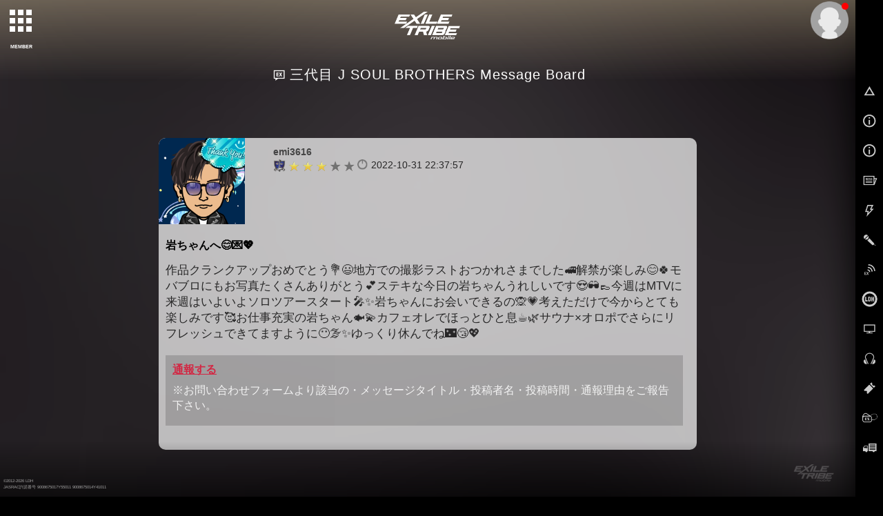

--- FILE ---
content_type: text/html; charset=SHIFT-JIS
request_url: https://m.tribe-m.jp/bbs?i=detail&theme=95&id=993051&bnf=1&day=20221031
body_size: 8592
content:







<!doctype html>
<!--[if lt IE 7]><html class="no-js lt-ie9 lt-ie8 lt-ie7" lang="ja"><![endif]-->
<!--[if IE 7]><html class="no-js lt-ie9 lt-ie8" lang="ja"><![endif]-->
<!--[if IE 8]><html class="no-js lt-ie9" lang="ja"><![endif]-->
<!--[if gt IE 8]><!-->
<html class="no-js" lang="ja">
<!--<![endif]-->
<head>
<meta charset="UTF-8" />
<meta name="viewport" content="width=device-width,user-scalable=no,minimum-scale=1,maximum-scale=1">
<meta name="format-detection" content="telephone=no">
<meta name="description" content="「EXILE TRIBE」公式モバイルサイト。｢三代目 J SOUL BROTHERS｣｢劇団EXILE｣｢GENERATIONS｣の最新情報から､チケット先行予約､ブログ､動画､画像など豊富なコンテンツが満載！" />
<meta name="keywords" content="EXILE,exile,エグザイル,えぐざいる,えぐもば" />
    <meta name="robots" content="noarchive" />
<link rel="shortcut icon" href="https://cf-stat.tribe-m.jp/images/device/favicon.ico" type="image/x-icon" />
<link rel="apple-touch-icon" href="https://cf-stat.tribe-m.jp/images/device/apple-touch-icon.png" />
<link rel="apple-touch-icon" sizes="57x57" href="https://cf-stat.tribe-m.jp/images/device/apple-touch-icon-57x57.png" />
<link rel="apple-touch-icon" sizes="72x72" href="https://cf-stat.tribe-m.jp/images/device/apple-touch-icon-72x72.png" />
<link rel="apple-touch-icon" sizes="76x76" href="https://cf-stat.tribe-m.jp/images/device/apple-touch-icon-76x76.png" />
<link rel="apple-touch-icon" sizes="114x114" href="https://cf-stat.tribe-m.jp/images/device/apple-touch-icon-114x114.png" />
<link rel="apple-touch-icon" sizes="120x120" href="https://cf-stat.tribe-m.jp/images/device/apple-touch-icon-120x120.png" />
<link rel="apple-touch-icon" sizes="144x144" href="https://cf-stat.tribe-m.jp/images/device/apple-touch-icon-144x144.png" />
<link rel="apple-touch-icon" sizes="152x152" href="https://cf-stat.tribe-m.jp/images/device/apple-touch-icon-152x152.png" />
<link rel="apple-touch-icon" sizes="180x180" href="https://cf-stat.tribe-m.jp/images/device/apple-touch-icon-180x180.png" />
<meta property="og:type" content="website" />
<meta property="og:title" content="EXILE TRIBE mobile - EXILE TRIBE公式モバイルサイトforスマートフォン" />
<meta property="og:image" content="https://cf-stat.tribe-m.jp/images/ogp/20160106/facebook_icon.png" />
<meta property="og:url" content="http://m.tribe-m.jp" />
<meta property="og:site_name" content="EXILE TRIBE mobile" />
<meta property="og:description" content="「EXILE TRIBE」公式モバイルサイト。｢三代目 J SOUL BROTHERS｣｢劇団EXILE｣｢GENERATIONS｣の最新情報から､チケット先行予約､ブログ､動画､画像など豊富なコンテンツが満載！" />



<title>BBS</title>

<link rel="stylesheet" type="text/css" href="https://cf-stat.tribe-m.jp/css/style.css?1768452695"/>
<link rel="stylesheet" href="https://cf-stat.tribe-m.jp/css/colorscheme_tribebule.css?date=20151110&ver=1.1.0">

<link rel="stylesheet" href="//cdnjs.cloudflare.com/ajax/libs/malihu-custom-scrollbar-plugin/3.0.8/jquery.mCustomScrollbar.min.css">
<script type="text/javascript" src="https://cf-stat.tribe-m.jp/js/vendor/modernizr-2.8.3-respond-1.4.2.min.js?1768452695" charset="utf-8"></script><link href='//fonts.googleapis.com/css?family=Oswald' rel='stylesheet' type='text/css'>
<script>
    window.ldh = window.ldh || {};
    window.ldh.project = "gold";
    window.ldh.isPc = true;
    window.ldh.isMember = false;
    window.ldh.imageServerPath = {
        cf: 'https://cf-stat.tribe-m.jp/',
        cache: 'https://cache-m.tribe-m.jp/',
        s3: 'http://lp.tribe-m.jp/'
    };
</script>

    <script src="//d2wy8f7a9ursnm.cloudfront.net/v4/bugsnag.min.js"></script>
    <script>window.bugsnagClient = bugsnag({ apiKey: '8c82922426d0f8b3b45f84c757dc8b9c', releaseStage: 'product'})</script>


</head>
<body >
<script>
  (function(i,s,o,g,r,a,m){i['GoogleAnalyticsObject']=r;i[r]=i[r]||function(){
  (i[r].q=i[r].q||[]).push(arguments)},i[r].l=1*new Date();a=s.createElement(o),
  m=s.getElementsByTagName(o)[0];a.async=1;a.src=g;m.parentNode.insertBefore(a,m)
  })(window,document,'script','//www.google-analytics.com/analytics.js','ga');

  ga('create', 'UA-28422537-1', 'auto');

  ga('set', 'dimension1', 'nomember');ga('set', 'dimension2', '');ga('send', 'pageview');ga('create', 'UA-92772818-1', 'auto', {'name': 'camTracker'});ga('camTracker.set', 'dimension1', 'noMember');ga('camTracker.set', 'dimension2', 'noMember');ga('camTracker.set', 'dimension3', 'noMember');ga('camTracker.set', 'dimension4', 'noMember');ga('camTracker.set', 'dimension5', 'noMember');ga('camTracker.set', 'dimension6', 'noMember');ga('camTracker.set', 'dimension7', 'noMember');ga('camTracker.set', 'dimension8', 'noMember');ga('camTracker.send', 'pageview');
</script>
  <script async src="https://www.googletagmanager.com/gtag/js?id=G-SXYKZERJ9D"></script>
  <script>
    window.dataLayer = window.dataLayer || [];
    function gtag(){dataLayer.push(arguments);}
    gtag('js', new Date());
    gtag('config','G-SXYKZERJ9D');

    gtag('set', 'user_properties', {'membership': 'nomember'});
  </script>
<!--[if lt IE 8]>
    <p class="browserupgrade">You are using an <strong>outdated</strong> browser. Please <a href="http://browsehappy.com/">upgrade your browser</a> to improve your experience.</p>
<![endif]-->

  

<style>
    #siteId.sitelogo--3rdjsb:after {
        background-image: url("https://cf-stat.tribe-m.jp/images/artist/3jsb_logo_20201110.png") !important;
    }
    @media (min-width: 750px){
      .no-touch #siteId.sitelogo--3rdjsb:after {
          width: 120px !important;
          height: 50px !important;
          top: 14px !important;
      }
    }
        @media (max-width: 750px) {
        #siteId.sitelogo--3rdjsb:after {
            top: 9px !important;
            min-height: 18px !important;
        }
    }
</style>










        
        
        
        
        
        














  <div id="bg-wrapper">
    <img id="bg-image" src="/images/top/top_20161116.jpg" alt="" data-cropimage='{\"sp\":{\"x\":10,\"y\":20,\"w\":540,\"h\":1800,\"brightness\":0.9},\"pc\":{\"x\":680,\"y\":200,\"w\":1100,\"h\":1380,\"brightness\":0.9}}'  data-blurStatus='on' data-bg-type="canvas"/>
          <canvas id="canvas" width="100%" height="100%"></canvas>
      </div>

  <div id="page">
            <div id="control-panel">
      <div id="artistnavicon">
        <button id="artist-toggle-button" type="button" class="tcon tcon-grid tcon-grid--rearrange" aria-label="toggle grid" data-cta-target=".js-modal-1">
          <span class="tcon-grid__item" aria-hidden="true"></span>
          <span class="tcon-visible fs7">MEMBER</span>
        </button>
      </div>
      <div id="navicon">
        <button type="button" class="tcon tcon-menu--xcross" aria-label="toggle menu">
          <span class="tcon-menu__lines" aria-hidden="true"></span>
          <span class="tcon-visuallyhidden"></span>
          <span class="tcon-visible fs7">MENU</span>
        </button>
      </div>
    </div>
    <!-- /#control-panel -->
    <div id="mypage-navicon" class="mypage-navicon">
      <div class="mypage-navicon__wrapper">
        <a class="mypage-navicon__anchor" href="/mypage/index"></a>
                  <div class="mypage-navicon__icon">
            <div class="red-round"></div>
            <img src="https://cf-stat.tribe-m.jp/images/nav/thumb_nonmember.png" cached="1" alt=""/>          </div>
              </div>
    </div>
         <style scoped>
  #artist-nav {
    top:0;/* android bug fix ?*/
    padding: 0 !important;
  }
  .navi-h2_link {
    margin: 0 auto;
  }
  #artistmenu {
    height: auto;/* <- 再定義?*/
  }
  #artist-nav.open .artist-list-oneliner {
    justify-content: center;
    margin-bottom: 30px;
  }
  .artist-list-oneliner .artist-list__oneliner-link {
    margin-bottom: 20px;
  }
</style>

<style>

    @media (max-width: 550px) {
    .navi-h2 {
      width: 90% !important;
    }
    .ad-mt {
      margin-top: -40px !important;
    }
    .menu_return_sp {
      width:100%;
    }
  }
  
    @media (min-width: 551px) {
    .navi-h2 {
      width: 70% !important;
    }
    .ad-left {
      left:17.5%;
    }
    .artist-list-oneliner .artist-list__oneliner-link {
      width: 12% !important;
    }
  }
  
    @media (max-width: 750px) {
    .ad-left {
      left:0%;
    }
    .artist-list-oneliner .artist-list__oneliner-link {
      width: 20%;
    }
  }
  
    @media (min-width: 1280px) {
    .navi-h2 {
      width: 50% !important;
    }
    .ad-left {
      left:21.5%;
    }
    ul.artist-list-oneliner{
      width: 90%;
    }
    .artist-list-oneliner .artist-list__oneliner-link {
      /* width: 14% !important; */
      width: 12% !important;
      height: auto!important;
    }

  }
  
</style>



  <div id="artist-nav">
    <div id="artistmenublock">      <div id="artistmenu" class="touch-control mt40">
        <ul class="artist-list-oneliner">
          <li class="artist-list__oneliner-link"><a href="/artist/index/21"><img src="https://cf-stat.tribe-m.jp/images/all/renewal/3rd_jsb/20251124_b2ea919ea8c40d98187cc106a6dc6e8a/thumb/thumb-logo21.jpg" alt="三代目J Soul Brothers"/></a></li>

                              <li class="artist-list__oneliner-link">
            <a href="/artist/index/26">
              <img src="https://cf-stat.tribe-m.jp/images/all/renewal/gekidan_exile/20251224_d20b42070695aa31ab5958d0f4bab586/thumb/thumb-logo26.jpg" alt="劇団EXILE"/>            </a>
          </li>
          
                    
          <li class="artist-list__oneliner-link"><a href="/artist/index/37"><img src="https://cf-stat.tribe-m.jp/images/renewal/generations/20210118/thumb/thumb-logo37.jpg?date=20250110" alt="GENERATIONS" cached="1"/></a></li>
          <li class="artist-list__oneliner-link"><a href="/artist/index/43"><img src="https://cf-stat.tribe-m.jp/images/renewal/rampage/20220921/thumb/thumb-logo43.jpg?date=20250110" alt="THE RAMPAGE" cached="1"/></a></li>
          <div class="menu_return_sp"></div>
          <li class="artist-list__oneliner-link"><a href="/Artist/index/168"><img src="https://cf-stat.tribe-m.jp/images/all/renewal/fantastics/20210630/thumb/thumb-logo168.jpg?date=20250110" alt="FANTASTICS" cached="1"/></a></li>
          <li class="artist-list__oneliner-link"><a href="/Artist/index/195"><img src="https://cf-stat.tribe-m.jp/images/all/renewal/ballistik_boyz/20220712/thumb/thumb-logo195.jpg?date=20250110" alt="BALLISTIK BOYZ" cached="1"/></a></li>
          <li class="artist-list__oneliner-link"><a href="/Artist/index/262"><img src="https://cf-stat.tribe-m.jp/images/all/renewal/psychic_fever/20250520_b2c6cc5b0869361cc2c5f2fbfe37d1b8/thumb/thumb_logo262_wh.jpg" alt="PSYCHIC FEVER"/></a></li>
          <div style="width:100%;"></div>
          <li class="artist-list__oneliner-link"><a href="/Artist/index/364"><img src="https://cf-stat.tribe-m.jp/images/all/renewal/lil_league/20251217_f967154a134b848d024b0ea84e9ea19a/thumb/thumb_logo.jpg" alt="LIL LEAGUE"/></a></li>
          <li class="artist-list__oneliner-link"><a href="/Artist/index/388"><img src="https://cf-stat.tribe-m.jp/images/all/renewal/kp/20251020_c42a071391404d59af846edabf530c7d/thumb/thumb-logo388.jpg" alt="KID PHENOMENON"/></a></li>
          <li class="artist-list__oneliner-link"><a href="/Artist/index/389"><img src="https://cf-stat.tribe-m.jp/images/all/renewal/tjbb/20250929_fa97f09f30e814cb6bcea5ac7e9c0a24/thumb/thumb-logo389.jpg" alt="THE JET BOY BANGERZ"/></a></li>
          <li class="artist-list__oneliner-link"><a href="/Artist/index/390"><img src="https://cf-stat.tribe-m.jp/images/all/renewal/whh/20251227_ac680a5c229438ef4dbc2cc0ada486a4/thumb/thumb-logo390.jpg" alt="WOLF HOWL HARMONY"/></a></li>
        </ul>

                <ul class="artist-list navi-h2 mt0 ad-mt">
          <a class="navi-h2_link" href="/artist/index/21"><img src="https://cf-stat.tribe-m.jp/images/renewal/3rd_jsb/20251125/logo_banner/3rdjsb_nav_logo.png?date=20250110" alt="三代目J Soul Brothers" cached="1"/></a>
        </ul>
        <ul class="artist-list">
          <li><a href="/artist/index/14"><img src="https://cf-stat.tribe-m.jp/images/all/renewal/3rd_jsb/20251124_b2ea919ea8c40d98187cc106a6dc6e8a/thumb/thumb-member14.jpg" alt="NAOTO"/></a><h3>NAOTO</h3></li>
          <li><a href="/artist/index/15"><img src="https://cf-stat.tribe-m.jp/images/all/renewal/3rd_jsb/20251124_b2ea919ea8c40d98187cc106a6dc6e8a/thumb/thumb-member15.jpg" alt="小林直己"/></a><h3>小林直己</h3></li>
          <li><a href="/artist/index/22"><img src="https://cf-stat.tribe-m.jp/images/all/renewal/3rd_jsb/20251124_b2ea919ea8c40d98187cc106a6dc6e8a/thumb/thumb-member22.jpg" alt="ELLY"/></a><h3>ELLY</h3></li>
          <li><a href="/artist/index/23"><img src="https://cf-stat.tribe-m.jp/images/all/renewal/3rd_jsb/20251124_b2ea919ea8c40d98187cc106a6dc6e8a/thumb/thumb-member23.jpg" alt="山下健二郎"/></a><h3>山下健二郎</h3></li>
          <li><a href="/artist/index/16"><img src="https://cf-stat.tribe-m.jp/images/all/renewal/3rd_jsb/20251124_b2ea919ea8c40d98187cc106a6dc6e8a/thumb/thumb-member16.jpg" alt="岩田剛典"/></a><h3>岩田剛典</h3></li>
          <li><a href="/artist/index/24"><img src="https://cf-stat.tribe-m.jp/images/all/renewal/3rd_jsb/20251124_b2ea919ea8c40d98187cc106a6dc6e8a/thumb/thumb-member24.jpg" alt="今市隆二"/></a><h3>今市隆二</h3></li>
          <li><a href="/artist/index/25"><img src="https://cf-stat.tribe-m.jp/images/all/renewal/3rd_jsb/20251124_b2ea919ea8c40d98187cc106a6dc6e8a/thumb/thumb-member25.jpg" alt="登坂広臣"/></a><h3>&Oslash;MI</h3></li>
        </ul>

                <ul class="artist-list navi-h2 mt0">
          <a class="navi-h2_link" href="/artist/index/26"><img src="https://cf-stat.tribe-m.jp/images/renewal/gekidan_exile/20240301/logo_banner/gekidan_nav_logo.png?date=20250110" alt="劇団EXILE" cached="1"/></a>
        </ul>
        <ul class="artist-list">
          <li><a href="/artist/index/27"><img src="https://cf-stat.tribe-m.jp/images/all/renewal/gekidan_exile/20251224_d20b42070695aa31ab5958d0f4bab586/thumb/thumb-member27.jpg" alt="青柳翔"/></a><h3>青柳翔</h3></li>

          <li><a href="/artist/index/29"><img src="https://cf-stat.tribe-m.jp/images/all/renewal/gekidan_exile/20251224_d20b42070695aa31ab5958d0f4bab586/thumb/thumb-member29.jpg" alt="小澤雄太"/></a><h3>小澤雄太</h3></li>

                              <li><a href="/artist/index/34"><img src="https://cf-stat.tribe-m.jp/images/all/renewal/gekidan_exile/20251224_d20b42070695aa31ab5958d0f4bab586/thumb/thumb-member34.jpg" alt="SWAY"/></a><h3>SWAY</h3></li>
          <li><a href="/artist/index/35"><img src="https://cf-stat.tribe-m.jp/images/all/renewal/gekidan_exile/20251224_d20b42070695aa31ab5958d0f4bab586/thumb/thumb-member35.jpg" alt="八木将康"/></a><h3>八木将康</h3></li>
          <li><a href="/artist/index/36"><img src="https://cf-stat.tribe-m.jp/images/all/renewal/gekidan_exile/20251224_d20b42070695aa31ab5958d0f4bab586/thumb/thumb-member36.jpg" alt="佐藤寛太"/></a><h3>佐藤寛太</h3></li>
                                        <li><a href="/artist/index/307"><img src="https://cf-stat.tribe-m.jp/images/all/renewal/gekidan_exile/20251224_d20b42070695aa31ab5958d0f4bab586/thumb/thumb-member307.jpg" alt="櫻井佑樹"/></a><h3>櫻井佑樹</h3></li>
        </ul>

                <ul class="artist-list navi-h2 mt0">
          <a class="navi-h2_link" href="/artist/index/37"><img src="https://cf-stat.tribe-m.jp/images/renewal/generations/20210118/logo_banner/generations_nav_logo.png?date=20250110" alt="GENERATIONS" cached="1"/></a>
        </ul>
        <ul class="artist-list">
          <li><a href="/artist/index/17"><img src="https://cf-stat.tribe-m.jp/images/all/renewal/generations/20240626_44dcbe93d4462a5a46a1b1f9c277a042/thumb/thumb-member17.jpg" alt="白濱亜嵐"/></a><h3>白濱亜嵐</h3></li>
          <li><a href="/artist/index/38"><img src="https://cf-stat.tribe-m.jp/images/all/renewal/generations/20240626_44dcbe93d4462a5a46a1b1f9c277a042/thumb/thumb-member38.jpg" alt="片寄涼太"/></a><h3>片寄涼太</h3></li>
          <li><a href="/artist/index/39"><img src="https://cf-stat.tribe-m.jp/images/all/renewal/generations/20240626_44dcbe93d4462a5a46a1b1f9c277a042/thumb/thumb-member39.jpg" alt="数原龍友"/></a><h3>数原龍友</h3></li>
          <li><a href="/artist/index/40"><img src="https://cf-stat.tribe-m.jp/images/all/renewal/generations/20240626_44dcbe93d4462a5a46a1b1f9c277a042/thumb/thumb-member40.jpg" alt="小森隼"/></a><h3>小森隼</h3></li>
          <li><a href="/artist/index/41"><img src="https://cf-stat.tribe-m.jp/images/all/renewal/generations/20240626_44dcbe93d4462a5a46a1b1f9c277a042/thumb/thumb-member41.jpg" alt="佐野玲於"/></a><h3>佐野玲於</h3></li>

                    
          <li><a href="/artist/index/42"><img src="https://cf-stat.tribe-m.jp/images/all/renewal/generations/20240626_44dcbe93d4462a5a46a1b1f9c277a042/thumb/thumb-member42.jpg" alt="中務裕太"/></a><h3>中務裕太</h3></li>
        </ul>

                <ul class="artist-list navi-h2 mt0">
          <a class="navi-h2_link" href="/artist/index/43"><img src="https://cf-stat.tribe-m.jp/images/renewal/rampage/20220921/logo_banner/rampage_nav_logo.png?date=20250110" alt="THE RAMPAGE" cached="1"/></a>
        </ul>
        <ul class="artist-list">
          <li><a href="/artist/index/144"><img src="https://cf-stat.tribe-m.jp/images/all/renewal/rampage/20251216_a4b1c099a8aa362b1696283e34ca8115/thumb/thumb-member144.jpg" alt="RIKU"/></a><h3>RIKU</h3></li>
          <li><a href="/artist/index/145"><img src="https://cf-stat.tribe-m.jp/images/all/renewal/rampage/20251216_a4b1c099a8aa362b1696283e34ca8115/thumb/thumb-member145.jpg" alt="川村壱馬"/></a><h3>川村壱馬</h3></li>
          <li><a href="/artist/index/146"><img src="https://cf-stat.tribe-m.jp/images/all/renewal/rampage/20251216_a4b1c099a8aa362b1696283e34ca8115/thumb/thumb-member146.jpg" alt="吉野北人"/></a><h3>吉野北人</h3></li>
          <li><a href="/artist/index/147"><img src="https://cf-stat.tribe-m.jp/images/all/renewal/rampage/20251216_a4b1c099a8aa362b1696283e34ca8115/thumb/thumb-member147.jpg" alt="LIKIYA"/></a><h3>LIKIYA</h3></li>
          <li><a href="/artist/index/148"><img src="https://cf-stat.tribe-m.jp/images/all/renewal/rampage/20251216_a4b1c099a8aa362b1696283e34ca8115/thumb/thumb-member148.jpg" alt="陣"/></a><h3>陣</h3></li>
          <li><a href="/artist/index/149"><img src="https://cf-stat.tribe-m.jp/images/all/renewal/rampage/20251216_a4b1c099a8aa362b1696283e34ca8115/thumb/thumb-member149.jpg" alt="神谷健太"/></a><h3>神谷健太</h3></li>
          <li><a href="/artist/index/150"><img src="https://cf-stat.tribe-m.jp/images/all/renewal/rampage/20251216_a4b1c099a8aa362b1696283e34ca8115/thumb/thumb-member150.jpg" alt="与那嶺瑠唯"/></a><h3>与那嶺瑠唯</h3></li>
          <li><a href="/artist/index/151"><img src="https://cf-stat.tribe-m.jp/images/all/renewal/rampage/20251216_a4b1c099a8aa362b1696283e34ca8115/thumb/thumb-member151.jpg" alt="山本彰吾"/></a><h3>山本彰吾</h3></li>
          <li><a href="/artist/index/152"><img src="https://cf-stat.tribe-m.jp/images/all/renewal/rampage/20251216_a4b1c099a8aa362b1696283e34ca8115/thumb/thumb-member152.jpg" alt="岩谷翔吾"/></a><h3>岩谷翔吾</h3></li>
          <li><a href="/artist/index/153"><img src="https://cf-stat.tribe-m.jp/images/all/renewal/rampage/20251216_a4b1c099a8aa362b1696283e34ca8115/thumb/thumb-member153.jpg" alt="浦川翔平"/></a><h3>浦川翔平</h3></li>
          <li><a href="/artist/index/154"><img src="https://cf-stat.tribe-m.jp/images/all/renewal/rampage/20251216_a4b1c099a8aa362b1696283e34ca8115/thumb/thumb-member154.jpg" alt="藤原樹"/></a><h3>藤原樹</h3></li>
          <li><a href="/artist/index/155"><img src="https://cf-stat.tribe-m.jp/images/all/renewal/rampage/20251216_a4b1c099a8aa362b1696283e34ca8115/thumb/thumb-member155.jpg" alt="武知海青"/></a><h3>武知海青</h3></li>
          <li><a href="/artist/index/156"><img src="https://cf-stat.tribe-m.jp/images/all/renewal/rampage/20251216_a4b1c099a8aa362b1696283e34ca8115/thumb/thumb-member156.jpg" alt="長谷川慎"/></a><h3>長谷川慎</h3></li>
          <li><a href="/artist/index/157"><img src="https://cf-stat.tribe-m.jp/images/all/renewal/rampage/20251216_a4b1c099a8aa362b1696283e34ca8115/thumb/thumb-member157.jpg" alt="龍"/></a><h3>龍</h3></li>
          <li><a href="/artist/index/158"><img src="https://cf-stat.tribe-m.jp/images/all/renewal/rampage/20251216_a4b1c099a8aa362b1696283e34ca8115/thumb/thumb-member158.jpg" alt="鈴木昂秀"/></a><h3>鈴木昂秀</h3></li>
          <li><a href="/artist/index/159"><img src="https://cf-stat.tribe-m.jp/images/all/renewal/rampage/20251216_a4b1c099a8aa362b1696283e34ca8115/thumb/thumb-member159.jpg" alt="後藤拓磨"/></a><h3>後藤拓磨</h3></li>
        </ul>

                <ul class="artist-list navi-h2 mt0">
          <a class="navi-h2_link" href="/Artist/index/168"><img src="https://cf-stat.tribe-m.jp/images/all/renewal/fantastics/20210630/logo_banner/fantastics_nav_logo.png?date=20250110" alt="FANTASTICS" cached="1"/></a>
        </ul>
        <ul class="artist-list">
          <li><a href="/artist/index/19"><img src="https://cf-stat.tribe-m.jp/images/all/renewal/fantastics/20260117_b6389915115f4e780a4b5a1a5a0bdac0/thumb/thumb-member19.jpg" alt="世界"/></a><h3>世界</h3></li>
          <li><a href="/artist/index/20"><img src="https://cf-stat.tribe-m.jp/images/all/renewal/fantastics/20260117_b6389915115f4e780a4b5a1a5a0bdac0/thumb/thumb-member20.jpg" alt="佐藤大樹"/></a><h3>佐藤大樹</h3></li>
          <li><a href="/artist/index/212"><img src="https://cf-stat.tribe-m.jp/images/all/renewal/fantastics/20260117_b6389915115f4e780a4b5a1a5a0bdac0/thumb/thumb-member212.jpg" alt="澤本夏輝"/></a><h3>澤本夏輝</h3></li>
          <li><a href="/artist/index/213"><img src="https://cf-stat.tribe-m.jp/images/all/renewal/fantastics/20260117_b6389915115f4e780a4b5a1a5a0bdac0/thumb/thumb-member213.jpg" alt="瀬口黎弥"/></a><h3>瀬口黎弥</h3></li>
          <li><a href="/artist/index/214"><img src="https://cf-stat.tribe-m.jp/images/all/renewal/fantastics/20260117_b6389915115f4e780a4b5a1a5a0bdac0/thumb/thumb-member214.jpg" alt="堀夏喜"/></a><h3>堀夏喜</h3></li>
          <li><a href="/artist/index/215"><img src="https://cf-stat.tribe-m.jp/images/all/renewal/fantastics/20260117_b6389915115f4e780a4b5a1a5a0bdac0/thumb/thumb-member215.jpg" alt="木村慧人"/></a><h3>木村慧人</h3></li>
          <li><a href="/artist/index/216"><img src="https://cf-stat.tribe-m.jp/images/all/renewal/fantastics/20260117_b6389915115f4e780a4b5a1a5a0bdac0/thumb/thumb-member216.jpg" alt="八木勇征"/></a><h3>八木勇征</h3></li>
          <li><a href="/artist/index/217"><img src="https://cf-stat.tribe-m.jp/images/all/renewal/fantastics/20260117_b6389915115f4e780a4b5a1a5a0bdac0/thumb/thumb-member217.jpg" alt="中島颯太"/></a><h3>中島颯太</h3></li>
        </ul>

                <ul class="artist-list navi-h2 mt0">
          <a class="navi-h2_link" href="/Artist/index/195"><img src="https://cf-stat.tribe-m.jp/images/all/renewal/ballistik_boyz/20220712/logo_banner/ballistik_boyz_nav_logo.png?date=20250110" alt="BALLISTIK BOYZ" cached="1"/></a>
        </ul>
        <ul class="artist-list">
          <li><a href="/artist/index/229"><img src="https://cf-stat.tribe-m.jp/images/all/renewal/ballistik_boyz/20250707_4b55bf94d4d5eeca8bf480d6e8b5ee61/thumb/thumb-member229.jpg" alt="日&amp;#39641;竜太"/></a><h3>日&#39641;竜太</h3></li>
          <li><a href="/artist/index/230"><img src="https://cf-stat.tribe-m.jp/images/all/renewal/ballistik_boyz/20250707_4b55bf94d4d5eeca8bf480d6e8b5ee61/thumb/thumb-member230.jpg" alt="加納嘉将"/></a><h3>加納嘉将</h3></li>
          <li><a href="/artist/index/231"><img src="https://cf-stat.tribe-m.jp/images/all/renewal/ballistik_boyz/20250707_4b55bf94d4d5eeca8bf480d6e8b5ee61/thumb/thumb-member231.jpg" alt="海沼流星"/></a><h3>海沼流星</h3></li>
          <li><a href="/artist/index/232"><img src="https://cf-stat.tribe-m.jp/images/all/renewal/ballistik_boyz/20250707_4b55bf94d4d5eeca8bf480d6e8b5ee61/thumb/thumb-member232.jpg" alt="深堀未来"/></a><h3>深堀未来</h3></li>
          <li><a href="/artist/index/233"><img src="https://cf-stat.tribe-m.jp/images/all/renewal/ballistik_boyz/20250707_4b55bf94d4d5eeca8bf480d6e8b5ee61/thumb/thumb-member233.jpg" alt="奥田力也"/></a><h3>奥田力也</h3></li>
          <li><a href="/artist/index/234"><img src="https://cf-stat.tribe-m.jp/images/all/renewal/ballistik_boyz/20250707_4b55bf94d4d5eeca8bf480d6e8b5ee61/thumb/thumb-member234.jpg" alt="松井利樹"/></a><h3>松井利樹</h3></li>
          <li><a href="/artist/index/235"><img src="https://cf-stat.tribe-m.jp/images/all/renewal/ballistik_boyz/20250707_4b55bf94d4d5eeca8bf480d6e8b5ee61/thumb/thumb-member235.jpg" alt="砂田将宏"/></a><h3>砂田将宏</h3></li>
        </ul>

                <ul class="artist-list navi-h2 mt0">
          <a class="navi-h2_link" href="/Artist/index/262"><img src="https://cf-stat.tribe-m.jp/images/renewal/psychic_fever/20220713/logo_banner/navi_h2_pf.png?date=20250110" alt="PSYCHIC FEVER" cached="1"/></a>
        </ul>
        <ul class="artist-list">
          <li><a href="/artist/index/334"><img src="https://cf-stat.tribe-m.jp/images/all/renewal/psychic_fever/20250520_b2c6cc5b0869361cc2c5f2fbfe37d1b8/thumb/thumb-member334.jpg" alt="剣"/></a><h3>剣</h3></li>
          <li><a href="/artist/index/335"><img src="https://cf-stat.tribe-m.jp/images/all/renewal/psychic_fever/20250520_b2c6cc5b0869361cc2c5f2fbfe37d1b8/thumb/thumb-member335.jpg" alt="中西椋雅"/></a><h3>中西椋雅</h3></li>
          <li><a href="/artist/index/336"><img src="https://cf-stat.tribe-m.jp/images/all/renewal/psychic_fever/20250520_b2c6cc5b0869361cc2c5f2fbfe37d1b8/thumb/thumb-member336.jpg" alt="渡邉廉"/></a><h3>渡邉廉</h3></li>
          <li><a href="/artist/index/337"><img src="https://cf-stat.tribe-m.jp/images/all/renewal/psychic_fever/20250520_b2c6cc5b0869361cc2c5f2fbfe37d1b8/thumb/thumb-member337.jpg" alt="JIMMY"/></a><h3>JIMMY</h3></li>
          <li><a href="/artist/index/338"><img src="https://cf-stat.tribe-m.jp/images/all/renewal/psychic_fever/20250520_b2c6cc5b0869361cc2c5f2fbfe37d1b8/thumb/thumb-member338.jpg" alt="小波津志"/></a><h3>小波津志</h3></li>
          <li><a href="/artist/index/339"><img src="https://cf-stat.tribe-m.jp/images/all/renewal/psychic_fever/20250520_b2c6cc5b0869361cc2c5f2fbfe37d1b8/thumb/thumb-member339.jpg" alt="半田龍臣"/></a><h3>半田龍臣</h3></li>
          <li><a href="/artist/index/340"><img src="https://cf-stat.tribe-m.jp/images/all/renewal/psychic_fever/20250520_b2c6cc5b0869361cc2c5f2fbfe37d1b8/thumb/thumb-member340.jpg" alt="WEESA"/></a><h3>WEESA</h3></li>
        </ul>

        
      </div>
    </div>  </div>

    <div id="siteId" class="sitelogo sitelogo--tribe">EXILE TRIBE</div>

        



<link rel="stylesheet" type="text/css" href="https://cf-stat.tribe-m.jp/css/vendor/swiper.min.css?1768452695"/><script type="text/javascript" src="https://cf-stat.tribe-m.jp/js/bundle/vendor/swiper.min.js?1768452695"></script>

<script>
  var bannerList = [{"id":"462","img_path":"img\/uplcmn\/2026\/0113\/eeffd32b3988a8a8c8489176d53ba981.jpg","url":"https:\/\/m.tribe-m.jp\/live_ticket\/page_list\/2026_kaz_lifegoeson","open_time":"2026-01-21 00:00:00","close_time":"2026-01-25 23:00:00","valid_flag":"1","alt":"","line":"1","created":"2026-01-13 17:43:37","modified":"2026-01-13 18:18:12"},{"id":"463","img_path":"img\/uplcmn\/2026\/0115\/b2f44d0e33942477403609813e85b8da.jpg","url":"https:\/\/m.tribe-m.jp\/live_ticket\/page_list\/2026_exile_perfectyearspecial","open_time":"2026-01-21 00:00:00","close_time":"2026-01-25 23:00:00","valid_flag":"1","alt":"","line":"1","created":"2026-01-15 10:43:45","modified":"2026-01-16 13:07:25"},{"id":"464","img_path":"img\/uplcmn\/2026\/0115\/165591a6fcc1524d07ddf1d36632a3b1.jpg","url":"https:\/\/m.tribe-m.jp\/live_ticket\/page_list\/2026_fantastics_sunflower","open_time":"2026-01-21 00:00:00","close_time":"2026-01-25 23:00:00","valid_flag":"1","alt":"","line":"1","created":"2026-01-15 10:45:40","modified":"2026-01-16 13:22:43"},{"id":"465","img_path":"img\/uplcmn\/2026\/0115\/d24f2af0a4d80cbae5ea7104c8d3b652.jpg","url":"https:\/\/m.tribe-m.jp\/live_ticket\/page_list\/2026_kid_kids00s","open_time":"2026-01-21 00:00:00","close_time":"2026-01-25 23:00:00","valid_flag":"1","alt":"","line":"1","created":"2026-01-15 10:45:40","modified":"2026-01-16 13:22:26"}];
</script>
  <div id="navpanel" class="navpanel">
    <nav id="globalnav" class="globalnav">
      <ul>
        <li>
          <a
            href="/"
            onclick="ga('send', 'event', 'glo_nav', 'click', 'TOP'); gtag('event','click_link', {'event_category':'glo_nav','event_label':'glo_nav_top'});"
          >
            <i class="nav-icon nav-icon__top"></i>
            TOP
          </a>
        </li>
                  <li>
            <a
              href="/login/index"
              onclick="ga('send', 'event', 'glo_nav', 'click', 'ログイン'); gtag('event','click_link', {'event_category':'glo_nav','event_label':'glo_nav_login'});"
            >
              <i class="nav-icon nav-icon__info"></i>
              ログイン
            </a>
          </li>
          <li>
            <a
              href="/regist/index#/"
              onclick="ga('send', 'event', 'glo_nav', 'click', '会員登録'); gtag('event','click_link', {'event_category':'glo_nav','event_label':'glo_nav_regist'});"
            >
              <i class="nav-icon nav-icon__info"></i>
              会員登録
            </a>
          </li>
                <div id="news">
          <li>
            <a
              href="/news"
              onclick="ga('send', 'event', 'glo_nav', 'click', 'NEWS'); gtag('event','click_link', {'event_category':'glo_nav','event_label':'glo_nav_news'});"
            >
              <i class="nav-icon nav-icon__news"></i>
              NEWS
            </a>
          </li>
        </div>
        <div id="whatsnew">
          <li>
            <a
              href="/whats_new"
              onclick="ga('send', 'event', 'glo_nav', 'click', 'WHAT’S NEW'); gtag('event','click_link', {'event_category':'glo_nav','event_label':'glo_nav_whats_new'});"
            >
              <i class="nav-icon nav-icon__whatsnew"></i>
              WHAT’S NEW
            </a>
          </li>
        </div>
        <li>
          <a
            href="/static/diary/index"
            onclick="ga('send', 'event', 'glo_nav', 'click', 'ARTIST BLOG'); gtag('event','click_link', {'event_category':'glo_nav','event_label':'glo_nav_artist_blog'});"
          >
            <i class="nav-icon nav-icon__artistblog"></i>
            ARTIST BLOG
          </a>
        </li>
        <li>
          <a
            href="/ch_login_sender/send"
            onclick="ga('send', 'event', 'glo_nav', 'click', 'EXILE ch'); gtag('event','click_link', {'event_category':'glo_nav','event_label':'glo_nav_exile_ch'});"
          >
            <i class="nav-icon nav-icon__exch"></i>
            EXILE ch
          </a>
        </li>
        <li>
          <a
            href="/common/info/list"
            onclick="ga('send', 'event', 'glo_nav', 'click', 'LDH Information'); gtag('event','click_link', {'event_category':'glo_nav','event_label':'glo_nav_ldh_information'});"
          >
            <i class="nav-icon nav-icon__ldhinfo"></i>
            LDH Information
          </a>
        </li>
        <li>
          <a
            href="/media"
            onclick="ga('send', 'event', 'glo_nav', 'click', 'MEDIA'); gtag('event','click_link', {'event_category':'glo_nav','event_label':'glo_nav_media'});"
          >
            <i class="nav-icon nav-icon__media"></i>
            MEDIA
          </a>
        </li>
        <li>
          <a
            href="/discography"
            onclick="ga('send', 'event', 'glo_nav', 'click', 'DISCOGRAPHY'); gtag('event','click_link', {'event_category':'glo_nav','event_label':'glo_nav_discography'});"
          >
            <i class="nav-icon nav-icon__disco"></i>
            DISCOGRAPHY
          </a>
        </li>
        <li>
          <a
            href="/live_ticket"
            onclick="ga('send', 'event', 'glo_nav', 'click', 'TICKET'); gtag('event','click_link', {'event_category':'glo_nav','event_label':'glo_nav_ticket'});"
          >
            <i class="nav-icon nav-icon__ticket"></i>
            TICKET
          </a>
        </li>
        <li>
          <a
            href="/mypage/index"
            onclick="ga('send', 'event', 'glo_nav', 'click', 'MYPAGE'); gtag('event','click_link', {'event_category':'glo_nav','event_label':'glo_nav_mypage'});"
          >
            <i class="nav-icon nav-icon__mypage"></i>
            MYPAGE
          </a>
        </li>
                          <li>
            <a
              href="/booth/online/index"
              onclick="ga('send', 'event', 'glo_nav', 'click', 'ONLINE BOOTH'); gtag('event','click_link', {'event_category':'glo_nav','event_label':'glo_nav_online_booth'});"
            >
              <i class="nav-icon nav-icon__onlinebooth"></i>
              ONLINE BOOTH
            </a>
          </li>
                <li>
          <a
            href="/static/contents/index"
            onclick="ga('send', 'event', 'glo_nav', 'click', 'CONTENTS'); gtag('event','click_link', {'event_category':'glo_nav','event_label':'glo_nav_contents'});"
          >
            <i class="nav-icon nav-icon__contents"></i>
            CONTENTS
          </a>
        </li>
        <li>
          <a
            href="/static/shop/index"
            onclick="ga('send', 'event', 'glo_nav', 'click', 'SHOP'); gtag('event','click_link', {'event_category':'glo_nav','event_label':'glo_nav_shop'});"
          >
            <i class="nav-icon nav-icon__shop"></i>
            SHOP
          </a>
        </li>
        <li>
          <a
            href="https://exfamily.jp/"
            onclick="ga('send', 'event', 'glo_nav', 'click', 'FANCLUB'); gtag('event','click_link', {'event_category':'glo_nav','event_label':'glo_nav_fanclub'});"
          >
            <i class="nav-icon nav-icon__fanclub"></i>
            FANCLUB
          </a>
        </li>
        <li>
          <a
            href="https://www.exiletribecard.jp/"
            target="_blank"
            onclick="ga('send', 'event', 'glo_nav', 'click', 'EXILE TRIBE CARD'); gtag('event','click_link', {'event_category':'glo_nav','event_label':'glo_nav_exile_tribe_card'});"
          >
            <i class="nav-icon nav-icon__tribecard"></i>
            EXILE TRIBE CARD
          </a>
        </li>
        <li>
          <a
            href="/bbs?i=bbs_top"
            onclick="ga('send', 'event', 'glo_nav', 'click', 'BBS'); gtag('event','click_link', {'event_category':'glo_nav','event_label':'glo_nav_bbs'});"
          >
            <i class="nav-icon nav-icon__bbs"></i>
            BBS
          </a>
        </li>
        <li>
          <a
            href="/static/topics/special_and_more"
            onclick="ga('send', 'event', 'glo_nav', 'click', 'SPECIAL and MORE'); gtag('event','click_link', {'event_category':'glo_nav','event_label':'glo_nav_special_and_more'});"
          >
            <i class="nav-icon nav-icon__specialmore"></i>
            SPECIAL and MORE
          </a>
        </li>
        <li>
          <a
            href="https://www.youtube.com/user/ldhofficial/featured"
            target="_blank"
            style="font-size:1.3rem"
            onclick="ga('send', 'event', 'glo_nav', 'click', 'YouTube LDH official'); gtag('event','click_link', {'event_category':'glo_nav','event_label':'glo_nav_youtube_ldh_official'});"
          >
            <i class="nav-icon nav-icon__youtube"></i>
            YouTube LDH official
          </a>
        </li>
        <li>
          <a
            href="https://www.ldh.co.jp/sns/"
            onclick="ga('send', 'event', 'glo_nav', 'click', 'Official SNS'); gtag('event','click_link', {'event_category':'glo_nav','event_label':'glo_nav_official_sns'});"
          >
            <i class="nav-icon nav-icon__sns"></i>
            official SNS
          </a>
        </li>
                                                        <li>
          <a
            href="/static/info/index"
            onclick="ga('send', 'event', 'glo_nav', 'click', 'SERVICE INFO'); gtag('event','click_link', {'event_category':'glo_nav','event_label':'glo_nav_service_info'});"
            class="accent"
          >
            <i class="nav-icon nav-icon__info--gold"></i>
            SERVICE INFO
          </a>
        </li>
      </ul>
    </nav>
    <div id="nav-hitarea"></div>
  </div>

   <header>
          <canvas id="head-canvas" width="100%" height="100%"></canvas>    <div class="inner">
      <h1 class="page-title primary-font"><i class="nav-icon nav-icon__bbs"></i>三代目 J SOUL BROTHERS Message Board </h1>
      </h1>
    </div>
  </header>


  <div id="bbs-board-list" class="contents contents-bbs">
    <div class="inner">

        <ul class="bbs-message">
          <li>

            <dl>
              <dt>
                <div class="list-box-detail">
                  <div class="img_area">
                                            
                                            
                                                <a href="/mypage/q?character_id="><img src="https://cache-m.tribe-m.jp/img/mypage/avatar/Ip/IpK70F3Q/thumb.png?t=202601220053" width="100%"/></a>
                                          </div>
                  </div>
                </dt>

                <dd>
                  <div class="bbs-exname">emi3616</div>
                  <div class="shield">
                                            <img src="https://cf-stat.tribe-m.jp/img/mypage/title/shield/3.png" width="16px">
                                      </div>

                  <div class="star">
                    
                                                                <img src="https://cf-stat.tribe-m.jp/img/mypage/title/star/full.png" width="15" height="15" />
                                            <img src="https://cf-stat.tribe-m.jp/img/mypage/title/star/full.png" width="15" height="15" />
                                            <img src="https://cf-stat.tribe-m.jp/img/mypage/title/star/full.png" width="15" height="15" />
                                                                                                                            <img src="https://cf-stat.tribe-m.jp/img/mypage/title/star/dark.png" width="15" height="15" />
                                            <img src="https://cf-stat.tribe-m.jp/img/mypage/title/star/dark.png" width="15" height="15" />
                                      </div>

                                    <time class="time">2022-10-31 22:37:57</time>
                </dd>
              </dl>

              <dl class="bbs-message-detail">
                <dt class="bbs-message-ttl">
                  岩ちゃんへ&#128522;&#128140;&#128150;                </dt>
                <dd>
                  <p>作品クランクアップおめでとう&#128144;&#128515;地方での撮影ラストおつかれさまでした&#128645;解禁が楽しみ&#128522;&#127808;モバブロにもお写真たくさんありがとう&#128149;ステキな今日の岩ちゃんうれしいです&#128525;&#128374;&#128094;今週はMTVに来週はいよいよソロツアースタート&#127908;&#10024;岩ちゃんにお会いできるの&#128586;&#128151;考えただけで今からとても楽しみです&#129392;お仕事充実の岩ちゃん&#128031;&#128171;カフェオレでほっとひと息&#9749;&#65039;&#127807;サウナ×オロポでさらにリフレッシュできてますように&#128566;&#8205;&#127787;&#65039;&#10024;ゆっくり休んでね&#127747;&#128564;&#128150; </p>
                  <div class="report-box">
                    <div class="bbs-report"><a href="/inquiry/form" class="fs16 fs-xxs">通報する</a></div>
                    <p class="caution fs16 fs-xxs">※お問い合わせフォームより該当の・メッセージタイトル・投稿者名・投稿時間・通報理由をご報告下さい。</p>
                  </div>
                </dd>
              </dl>

          </li>
        </ul>

      </div>    </div>


        
    <footer id="btn-footer">
      <p id="footer-copyright" class="copyright">
        <small>
          &copy;2012-2026 LDH<br>
          JASRAC許諾番号 9008675017Y55011 9008675014Y41011
        </small>
      </p>
      <div class="logo"></div>
      <div class="inner"><a href="#" id="btn-more">more</a></div>
    </footer>


  </div>
    <div id="js-photoswipe-dialog" class="pswp pswp--ldh" tabindex="-1" role="dialog" aria-hidden="true">
    <div class="pswp__bg"></div>
    <div class="pswp__scroll-wrap">
        <div class="pswp__container">
            <div class="pswp__item"></div>
            <div class="pswp__item"></div>
            <div class="pswp__item"></div>
        </div>
        <div class="pswp__ui pswp__ui--hidden">
            <div class="pswp__caption">
                <div class="pswp__caption__center"></div>
            </div>
            <div class="pswp__top-bar">
                <div class="pswp__counter"></div>
                <button class="pswp__button pswp__button--close" title="Close (Esc)"></button>
                <div class="pswp__preloader">
                    <div class="pswp__preloader__icn">
                        <div class="pswp__preloader__cut">
                            <div class="pswp__preloader__donut"></div>
                        </div>
                    </div>
                </div>
            </div>
            <div class="pswp__share-modal pswp__share-modal--hidden pswp__single-tap">
                <div class="pswp__share-tooltip"></div>
            </div>
            <button class="pswp__button pswp__button--arrow--left" title="Previous (arrow left)">
            </button>
            <button class="pswp__button pswp__button--arrow--right" title="Next (arrow right)">
            </button>
        </div>
    </div>
</div>

    <div id="js-topics-dialog" class="common-dialog topics-dialog protectimg">
    <div class="js-animate common-dialog__container">
        <div id="js-topics-dialog-inner" class="common-dialog__inner"></div>
    </div>
    <a class="js-topics-dialog-close-btn topics-dialog-close-btn dblock" href="javascript:void(0);"><span></span></a>
</div>

<script id="js-topics-dialog-tmpl" type="text/x-jsrender">
    <div>
        <a class="dblock" href="{{:data.url}}">
            {{if data.tag.length > 0}}
                <div class="topics-dialog__header">
                    {{for data.tag}}<span class="topics-dialog__tag">{{:#data}}</span>{{/for}}
                </div>
            {{/if}}

            <figure class="topics-dialog__main">
                <img src="{{:data.imgeFilepath}}">
            </figure>

            {{if data.title}}
                <div class="topics-dialog__text">
                    <p>{{:data.title}}</p>
                </div>
            {{/if}}
        </a>
    </div>
</script>

  <script type="text/javascript" src="https://cf-stat.tribe-m.jp/js/bundle/vendor.js?1768452695" charset="utf-8"></script>  <script type="text/javascript" src="https://cf-stat.tribe-m.jp/js/bundle/main.js?1768452695" charset="utf-8"></script>
    <script type="text/javascript" src="https://cf-stat.tribe-m.jp/js/bundle/ldh-components.js?1768452695" charset="utf-8"></script>
        
    

</body>

</html>
